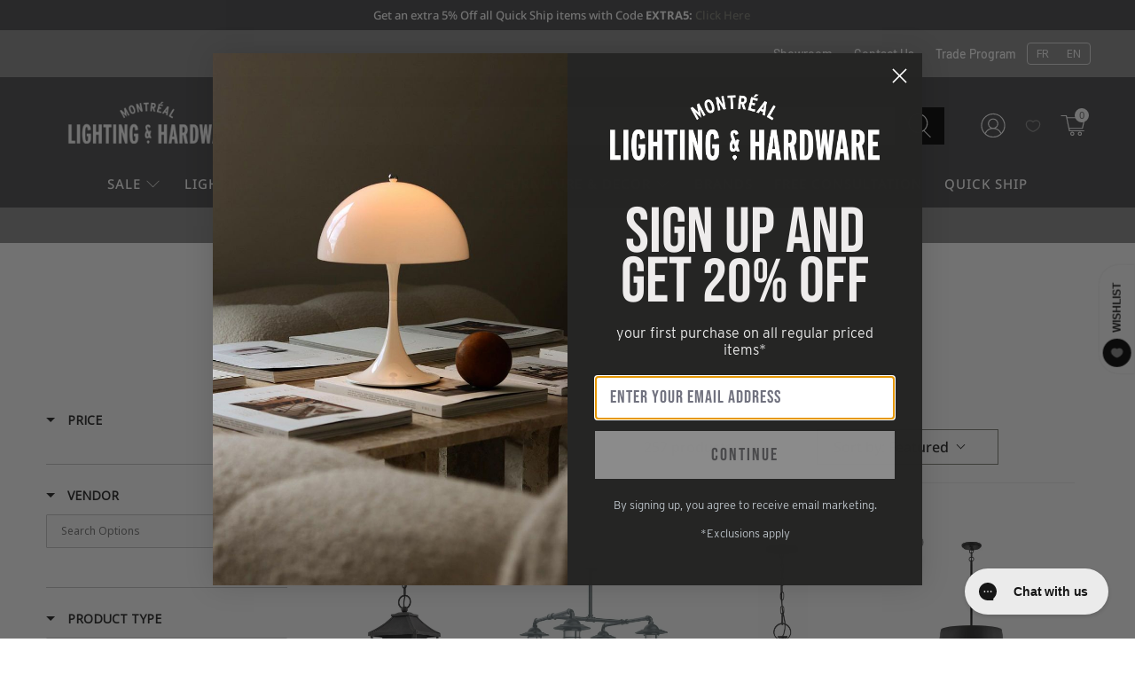

--- FILE ---
content_type: text/css
request_url: https://www.montreallighting.com/cdn/shop/t/199/assets/style-custom.css?v=32086391151868712031756295581
body_size: 2259
content:
.section-header{margin-bottom:32px;text-align:center}.section-header h2{font-size:30px;line-height:1.3}.section__title--small{font-size:14px;font-weight:700;letter-spacing:2px;margin:0 0 16px;text-transform:uppercase}.carousel-comman-arrwos .flickity-button{width:40px;height:40px;z-index:2;border-radius:0;box-shadow:0 2px 4px #0000001a;border:1px solid #ececec;background-color:#fff}.carousel-comman-arrwos .flickity-prev-next-button.previous{left:0}.carousel-comman-arrwos .flickity-prev-next-button.next{right:0}.top-bar .top-bar__item.top-bar__text{min-width:400px;position:absolute;left:calc((100% - 1200px)/2);max-width:400px}.top-bar .navbar-item{padding:16px 0}.top-bar__item:not(.flickity-enabled) .navbar-item+.navbar-item{display:none}.top-bar__menu{justify-content:flex-end;width:100%;margin-right:calc((100vw - 1200px)/2)}.top-bar__menu .custom-language-switcher .container{min-width:1px!important}a.promotionBar__divide{pointer-events:none}.header__search .search-form{margin:0 auto}.header__icons a.ssw-link-fave-menu .ssw-counter-fave-menu,.header__icons a.ssw-link-fave-menu .ssw-icon-heart,.header__icons a.ssw-link-fave-menu .ssw-icon-heart-o{--gw_main_color_wishlist: #fff}@media (max-width: 1199px){.top-bar .top-bar__item.top-bar__text{left:0}.top-bar__menu{margin-right:0}}.footer__wrapper.wrapper-icon-row{padding:56px 35px;row-gap:25px;display:flex;flex-wrap:wrap;justify-content:space-between;margin:0 auto}.footer__wrapper.wrapper-icon-row .footer__column{flex:0 1 auto}.footer_icon-row .image-element__wrap{max-width:60px;margin-bottom:16px;height:auto}.footer_icon-row .image-element__wrap img{height:auto}.footer_icon-row .column-title{font-size:14px;font-weight:700;letter-spacing:.125rem;line-height:2}@media only screen and (max-width: 990px){.footer__wrapper.wrapper-icon-row{padding:35px 20px}.footer_icon-row .column-title{letter-spacing:1px}}@media only screen and (max-width: 767px){.footer__wrapper.wrapper-icon-row{gap:0}.footer__column.column-icon-row{display:flex;flex-direction:row}.footer__wrapper.wrapper-icon-row .footer__column{width:100%}.footer__wrapper.wrapper-icon-row .footer__column+.footer__column{margin-top:20px}.footer__wrapper.wrapper-icon-row .footer__column div:not([class]){flex:1 0;text-align:left}.footer_icon-row .image-element__wrap{margin-right:20px;flex:1 0 30px;margin-bottom:0}}.image-with-text-overlay__heading{font-size:64px}.image-with-text-overlay .image-with-text-overlay__banner,.image-with-text-overlay__banner .image-element__wrap{display:flex}.image-with-text-overlay .image-with-text-overlay__banner:before,.image-with-text-overlay__banner .image-element__wrap:before{content:"";padding-bottom:calc(100% / var(--aspect-ratio, 1))}.image-with-text-overlay__banner .image-element__wrap{position:absolute;top:0;left:0;width:100%;height:100%}.image-with-text-overlay__banner .image-element__wrap img{object-fit:cover}.image-with-text-overlay__banner .caption:not(#id){position:relative;transform:none;display:flex;top:auto;left:auto;padding-top:50px;padding-bottom:50px}.image-with-text-overlay__banner .caption.text-align-center{justify-content:center}.image-with-text-overlay__banner .caption.align-middle{align-items:center}@media (min-width: 768px){.image-with-text-overlay__banner .caption .caption-content{min-width:540px}}@media only screen and (max-width: 800px){.image-with-text-overlay .image-with-text-overlay__banner:before,.image-with-text-overlay__banner .image-element__wrap:before{padding-bottom:calc(100% / var(--aspect-ratio-m, 1))}.image-with-text-overlay__heading{font-size:44px}}@media only screen and (max-width: 480px){.mobile-text--below-media .image-with-text-overlay__banner:before{display:none}.mobile-text--below-media .image-element__wrap{position:relative;top:auto;left:auto;height:auto}.image-with-text-overlay .mobile-text--below-media .image-with-text-overlay__banner{flex-direction:column}.mobile-text--below-media .caption:not(#id){padding:0;margin:0}}.section--grid-section .grid-item__heading{text-transform:uppercase;letter-spacing:.125rem}.tTwo-feature-row-wrap{display:flex;width:100%}.tTwo-feature-row__text{margin-left:calc((100vw - 1200px)/2);max-width:615px;width:100%;padding-right:20px;align-self:center}.tTwo-feature-row__media{margin-left:auto;justify-content:flex-end;display:flex;flex:1 0 auto;width:100%;max-width:600px}.tTwo-feature-row__media .image-element__wrap,.tTwo-feature-row__media img{width:100%;max-width:100%;object-fit:cover}.testimonial-two--slider{width:100%}.testimonial-two--slider .section__title--small{font-weight:700;letter-spacing:2px;margin:0 0 16px}.tTwo-feature-row__subtext{font-size:26px;line-height:38px;letter-spacing:-.02em}.tTwo-feature-row__subtext p a{color:inherit;font-style:italic;text-decoration:underline}.tTwo-feature-row__subtext-subtitle{font-size:12px;font-weight:700;letter-spacing:2px;line-height:2;margin:32px 0 0}.testimonial-two--slider .tTwo-feature-row__text-inner .button{margin-top:40px;min-width:186px;letter-spacing:2px;text-transform:uppercase;font-weight:700;padding:11px 10px 9px;font-size:13px}.testimonial-two--slider .flickity-page-dots{position:static;margin:20px 0 30px;display:none}.testimonial-two--slider .flickity-viewport{transition:height .2s}@media (max-width: 1199px){.section-testimonial-two{margin-bottom:40px}.tTwo-feature-row__text,.tTwo-feature-row__media{max-width:50%;margin-left:0}.tTwo-feature-row__text{padding:0 2.5%}}@media (max-width: 767px){.section-testimonial-two{margin-bottom:20px}.tTwo-feature-row-wrap{flex-wrap:wrap;flex-direction:column-reverse}.tTwo-feature-row__text,.tTwo-feature-row__media{width:100%;max-width:100%}.tTwo-feature-row__text{padding-top:30px;padding-bottom:6px}.tTwo-feature-row__subtext{font-size:22px;line-height:28px}.tTwo-feature-row__subtext-subtitle,.testimonial-two--slider .tTwo-feature-row__text-inner .button{margin-top:24px}.testimonial-two--slider .flickity-button{display:none}.testimonial-two--slider .flickity-page-dots{display:block}}.logo-list__wrapper:after{content:"flickity";display:none}.logo-list .has-background{padding:0;width:95%;max-width:1200px}@media (max-width: 480px){.logo-list .logo-list__wrapper.flickity-enabled{width:105%;margin:0 -2.5%}.logo-list__wrapper .flickity-button{display:none}}.trade_wrapper h2{line-height:normal;font-size:48px;letter-spacing:-.05em}.page-trade-program .trade_wrapper,.page-trade-program #wsaio-form{padding-left:0%;padding-bottom:1%;padding-right:0%}.page-trade-program .trade_wrapper{margin-bottom:25px}.page-trade-program #wsaio-form{min-height:50px;background-color:#f7f1ee;padding-top:1%}.page-trade-program .ws-registration-form{padding:0;max-width:100%}.page-trade-program form.ws-registration-form--form{margin-left:15%;margin-right:15%;max-width:100%;display:flex;flex-wrap:wrap}.ws-registration-form--form .ws--half,.ws-registration-form--form .ws--whole{padding:10px 6px;margin:0!important}.ws-registration-form--form .ws--half:not(.type--address){width:100%}.ws-registration-form--form .ws--half.type--address{flex:1 0 auto}.ws-registration-form--form .ws--half.type--address+.ws--half.type--file{width:50%}#wsaio-form .ws-registration-form--form input:not([type=submit]),#wsaio-form .ws-registration-form--form select,#wsaio-form .ws-registration-form--form textarea{background:#fff}.ws-registration-form--form div[class*=ws--]>label{font-size:14px!important;font-weight:700!important;line-height:1!important;margin:0 0 6px!important}#wsaio-form .ws-registration-form--form input:not([type=checkbox]):not([type=radio]),#wsaio-form .ws-registration-form--form select{min-height:50px;border:1px solid rgb(180,187,195);border-radius:4px}.ws-registration-form--form input[type=radio],.ws-registration-form--form input[type=checkbox]{min-height:1px}.ws-registration-form--form input:not([type=checkbox]):not([type=radio]):hover{border-color:#000}.ws-registration-form--form .type--file input[type=file i]::-webkit-file-upload-button{margin:5px 5px 5px 0}.type--heading .ws--company_information{margin:0!important}.ws-registration-form--wrapper hr{border-top:1px solid rgb(180,187,195)!important}@media (max-width: 798px){.page-trade-program form.ws-registration-form--form{margin-left:5%;margin-right:5%}}@media (max-width: 480px){.page-trade-program #wsaio-form{padding:20px 0}}.mainBanner{min-height:500px;position:relative;display:flex;align-items:center}.banner-image,.banner-image:before,.banner-image .image-element__wrap,.banner-image img,.banner-image .placeholder-svg{position:absolute;top:0;left:0;width:100%;height:100%;object-fit:cover}.banner-image:before{content:"";background-color:#000;opacity:.2;z-index:1}.bannerContent{padding:50px 0;max-width:500px;margin-left:0;z-index:5;color:#fff}.bannerContent h1{width:100%;text-align:left;font-size:30px;color:inherit}.banner--text{margin-top:10px}@media (max-width: 798px){.mainBanner{min-height:320px}}.tade__text-grid .section-header{width:100%}.tade__text-grid .section-header h3{font-size:16px}.ttg--grid{display:flex;width:100%;justify-content:space-between;flex-wrap:wrap;gap:20px 0}.ttg--item{width:100%;max-width:calc(33.33% - (2/3) * 20px);text-align:center}.ttg--item h3{font-size:20px;font-weight:700}.ttg--item h6{font-size:15px}.ttg--item .rte{margin-top:15px}@media (max-width: 798px){.tade__text-grid .section-header{margin-bottom:15px}.ttg--item{max-width:100%}.ttg--item .rte{margin-top:10px}}.blog-card .card-image .image{overflow:hidden}.coll-faq h2,.coll-faq h3,.coll-faq h4{font-size:24px;line-height:1.3;margin:32px 0 16px}.coll-faq .rte p{margin-bottom:24px}.coll-faq .rte p:last-child{margin-bottom:0}.coll-faq--slider-content{margin:50px 0 0;padding-bottom:50px;border-bottom:1px solid #eaeaea}.coll-faq--slider-content h2{margin-top:0}.coll-faq--slider-content{width:100%}.coll-faq--slider{display:flex;flex-wrap:wrap}.coll-faq--slide{width:calc(25% - 15px);margin-left:20px;margin-bottom:20px}.coll-faq--slide .image-element__wrap{position:relative;height:auto}.coll-faq--slide .image-element__wrap:before{content:"";padding-bottom:100%;display:block}.coll-faq--slide .image-element__wrap svg,.coll-faq--slide .image-element__wrap img{position:absolute;top:0;left:0;width:100%;height:100%}.coll-faq--slide h4{font-size:12px;font-weight:700;letter-spacing:2px;line-height:2;margin:16px 0 0;text-transform:uppercase}.coll-faq--slider .flickity-button{bottom:100%;top:auto;margin-bottom:-12px;left:auto;right:0;margin-right:50px;background:transparent}.coll-faq--slider .flickity-button+.flickity-button{margin-right:0}.coll-faq--slider .flickity-page-dots{position:static;margin-top:30px}@media (max-width: 767px){.coll-faq--slide{width:calc(50% - 10px)}.coll-faq--slider .flickity-page-dots{margin-top:5px}.coll-faq--slider .flickity-button{display:none}}.coll-faq-read{padding-bottom:50px}.coll-faq-read .read-more,.bottom-content-2 .read-more{position:relative;margin-bottom:16px;padding-bottom:30px}.coll-faq-read .read-more:after,.bottom-content-2 .read-more:after{background:linear-gradient(180deg,#ffffff1a,#fff 75%)!important;bottom:0;content:"";display:block;height:40px;left:0;position:absolute;width:100%}.bottom-content-2 .read-more:after{background:linear-gradient(180deg,#eeeeee1a,#eee 75%)}.coll-faq-read .read-more.is-expanded:after{height:30px}.coll-faq-related-search{width:100%}.related-search-seo{margin-bottom:32px}.related-search-seo a{text-decoration:underline;text-underline-offset:.1em}@media (max-width: 767px){.collection .blog-posts__wrapper{display:grid;grid-template-columns:1fr;gap:32px 0;padding-bottom:0}.collection .featured-article{width:100%;margin-left:0;margin-right:0;display:grid;gap:0 32px;grid-template-columns:calc(38% - 16px) calc(62% - 16px);margin-bottom:0;border-width:0;grid-template-areas:"image content" "image btn"}.collection .featured-article .card-image{grid-area:image}.collection .blog-card__content{padding:0;grid-area:content}.collection .blog-card__content .media~*{display:none}.collection .blog-card .blog-card__read-more{grid-area:btn;margin:0}.collection .blog-card .card-image .image,.collection .blog-card__link .image-element__wrap,.collection .blog-card .card-image .image img{height:100%;display:flex;object-fit:cover}}.section-collection-grid{margin:0 0 50px}.section-collection-grid .section{background-color:#fff}.collection-grid--item{display:flex;flex-wrap:wrap;width:33.33%;position:relative;overflow:hidden}.collGrid__image-picture{width:100%;object-fit:contain}.collGrid__image-picture svg,.collGrid__image-picture img{width:100%;height:100%;border-width:0;object-fit:cover;transition-duration:1.4s;transition-delay:0ms}.collection-grid--item:hover .collGrid__image-picture svg,.collection-grid--item:hover .collGrid__image-picture img{transform:scale(1.1)}.collGrid__text{position:absolute;max-width:100%;display:flex;left:0;right:0;width:100%;height:100%;align-items:center}.collGrid_wrap_html_block{margin:0 auto 0 0;display:flex;position:relative;flex-direction:column;padding:48px}.collGrid__subheading{font-size:32px;font-weight:600;line-height:1.25em;letter-spacing:0px}.collGrid__button{align-self:flex-start;justify-content:center;color:#000;transition-duration:.3s;padding:0;margin-top:16px;gap:8px;display:inline-flex;align-items:center;line-height:1}.collGrid__button .icon{height:16px;width:16px;margin-top:2px}@media (min-width: 1921px){.collGrid_wrap_html_block{padding:2.5vw}.collGrid__subheading{font-size:1.6667vw}.collGrid__button{font-size:.8334vw}.collGrid__button .icon{height:.8334vw;width:.8334vw}}@media (max-width: 798px){.collection-grid--item{width:100%}}@media screen and (max-width: 767px){.section-collection-grid{margin:0 0 35px}}
/*# sourceMappingURL=/cdn/shop/t/199/assets/style-custom.css.map?v=32086391151868712031756295581 */


--- FILE ---
content_type: text/css
request_url: https://www.montreallighting.com/cdn/shop/t/199/compiled_assets/styles.css?v=466168
body_size: -617
content:
.icon-bar h2.heading{width:100%;padding:24px 0 16px;font-size:27px;line-height:1}.icon-bar .is-justify-center h2.heading{text-align:center}
/*# sourceMappingURL=/cdn/shop/t/199/compiled_assets/styles.css.map?v=466168 */
